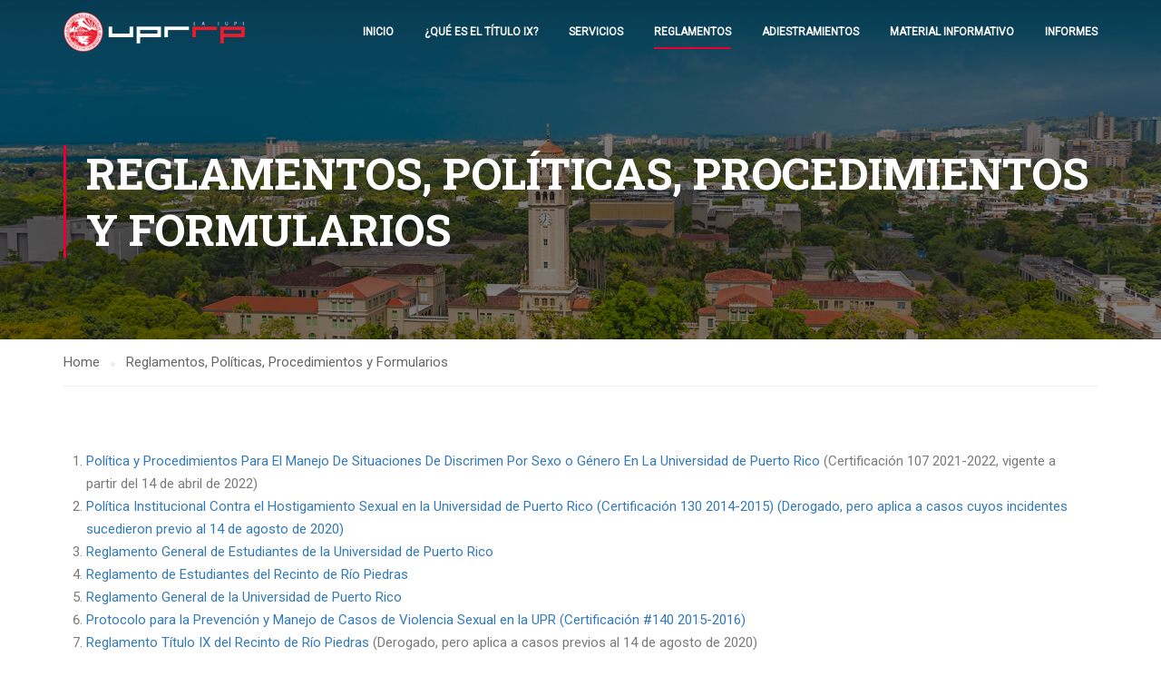

--- FILE ---
content_type: application/javascript
request_url: https://tituloix.uprrp.edu/wp-content/themes/eduma/assets/js/thim-course-filter.min.js?ver=5.0.6
body_size: 4306
content:
!function(e){"use strict";e(document).ready(function(){var t;!function(){let t=e("body");if(!t.hasClass("learnpress")||!t.hasClass("archive"))return;let s=function(t){return e.ajax({url:e("#lp-archive-courses").data("allCoursesUrl"),type:"POST",data:t,dataType:"html",beforeSend:function(){e("#thim-course-archive").addClass("loading")}}).fail(function(){e("#thim-course-archive").removeClass("loading")}).done(function(t){let s=e(e.parseHTML(t));e("#thim-course-archive").replaceWith(s.find("#thim-course-archive")),e(".learn-press-pagination").html(s.find(".learn-press-pagination").html()||""),e(".thim-course-top .course-index span").replaceWith(s.find(".thim-course-top .course-index span"))})},r={s:"",ref:"course",post_type:"lp_course",course_orderby:"newly-published",course_paged:1};e(document).on("change",".thim-course-order > select",function(){r.s=e(".courses-searching .course-search-filter").val(),r.course_orderby=e(this).val(),r.course_paged=1,s(r)});var a=0;e(document).on("click","#lp-archive-courses .learn-press-pagination a.page-numbers",function(i){i.preventDefault(),console.log("object");var o=e("body");if(o.hasClass("archive")&&o.hasClass("tax-course_category")&&"thim-body"===o.attr("id")){var c=new RegExp("term-([0-9]+)");e.each(document.getElementsByTagName("body")[0].classList,function(e,t){var s=c.exec(t);console.log(s),s&&null!=s[1]&&(a=s[1])})}e("html, body").animate({scrollTop:e(".site-content").offset().top-140},1e3);let l=parseInt(e(this).text()),n=l||1,u=[],h=[],p=e(".learn-press-pagination.navigation.pagination ul.page-numbers li span.page-numbers.current").text(),d=e(this).hasClass("next")&&e(this).hasClass("page-numbers"),f=e(this).hasClass("prev")&&e(this).hasClass("page-numbers");if(l||(d&&(n=parseInt(p)+1),f&&(n=parseInt(p)-1)),e("form.thim-course-filter").find("input.filtered").each(function(){switch(e(this).attr("name")){case"term_id":u.push(e(this).val());break;case"c_authors":h.push(e(this).val());break;case"sort_by":r.course_price_filter=e(this).val()}}),t.hasClass("category")&&e(".list-cate-filter").length<=0){let e=t.attr("class").match(/category\-\d+/gi)[0].split("-").pop();u.push(e)}0===u.length&&a&&u.push(a),r.course_cate_filter=u,r.course_instructor_filter=h,r.s=e(".courses-searching .course-search-filter").val(),r.course_orderby=e(".thim-course-order > select").val(),r.course_paged=n,s(r)}),e("form.thim-course-filter").on("submit",function(a){a.preventDefault();let i=e(this).serializeArray(),o=[],c=[];if(i.length){if(e("html, body").animate({scrollTop:e(".site-content").offset().top-140},1e3),e(this).find("input").each(function(){let t=e(this);t.removeClass("filtered"),t.is(":checked")&&t.addClass("filtered")}),e.each(i,function(e,t){switch(t.name){case"term_id":o.push(t.value);break;case"c_authors":c.push(t.value);break;case"sort_by":r.course_price_filter=t.value}}),t.hasClass("tax-course_category")&&e(".list-cate-filter").length<=0){let e=t.attr("class").match(/term\-\d+/gi)[0].split("-").pop();o.push(e)}r.course_cate_filter=o,r.course_instructor_filter=c,r.course_paged=1,s(r)}})}(),t=null,e(document).on("keydown","body:not(.course-filter-active) .course-search-filter",function(s){if(!s.ctrlKey){if(13===s.keyCode)return s.preventDefault(),!1;if(s.keyCode>=48&&s.keyCode<=90||8===s.keyCode||32===s.keyCode){var r=e(this),a=8===s.keyCode?r.val():r.val()+s.key,i=e("body");null!=t&&clearTimeout(t),t=setTimeout(function(){r.attr("disabled","disabled"),t=null,e("#thim-course-archive").addClass("loading");var s=r.parents("#lp-archive-courses"),o=[];if(i.hasClass("category")){var c=i.attr("class").match(/category\-\d+/gi)[0].split("-").pop();o.push(c)}e(".list-cate-filter").length>0&&e(".list-cate-filter input.filtered").each(function(){e(this).val()!==c&&o.push(e(this).val())}),e.ajax({url:e("#lp-archive-courses").data("allCoursesUrl"),type:"POST",dataType:"html",data:{s:a,ref:"course",post_type:"lp_course",course_orderby:e(".thim-course-order > select").val(),course_cate_filter:o,course_paged:1},success:function(t){var r=e(t).find("#lp-archive-courses").html();s.html(r),e(".course-search-filter").val(a).trigger("focus"),i.removeClass("course-filter-active"),e(".filter-loading").remove()},error:function(){i.removeClass("course-filter-active"),e(".filter-loading").remove()}})},1e3)}}})})}(jQuery);
